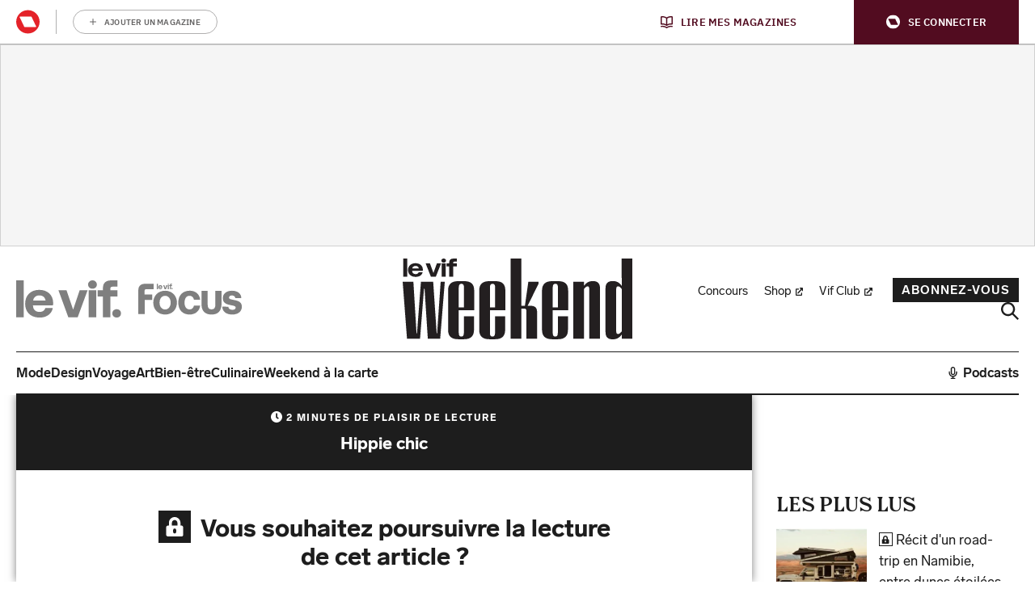

--- FILE ---
content_type: application/javascript
request_url: https://cdn.adshim.com/a927a7a2-b388-4073-9126-68f5b5597617/adshim.js
body_size: 9168
content:
/** (c) adshim - v.127 */
!function(){"use strict";class e extends Error{}function t(e){let t=e.replace(/-/g,"+").replace(/_/g,"/");switch(t.length%4){case 0:break;case 2:t+="==";break;case 3:t+="=";break;default:throw new Error("base64 string is not of the correct length")}try{return function(e){return decodeURIComponent(atob(e).replace(/(.)/g,(e,t)=>{let n=t.charCodeAt(0).toString(16).toUpperCase();return n.length<2&&(n="0"+n),"%"+n}))}(t)}catch(e){return atob(t)}}function n(e){return new Promise((t,n)=>{e.oncomplete=e.onsuccess=()=>t(e.result),e.onabort=e.onerror=()=>n(e.error)})}function r(e,t){let r;return(i,o)=>(()=>{if(r)return r;const i=indexedDB.open(e);return i.onupgradeneeded=()=>i.result.createObjectStore(t),r=n(i),r.then(e=>{e.onclose=()=>r=void 0},()=>{}),r})().then(e=>o(e.transaction(t,i).objectStore(t)))}let i;function o(){return i||(i=r("keyval-store","keyval")),i}function a(e,t=o()){return t("readonly",t=>n(t.get(e)))}function s(e,t,r=o()){return r("readwrite",r=>(r.put(t,e),n(r.transaction)))}function d(){return r("adshim-v2","cache")}e.prototype.name="InvalidTokenError";const c="rl_data";let l=null;async function u(){const n=await d(),r=await a(c,n);if(r)l=r;else try{const r="email",i=new RegExp(`${"rmg_at"}=([^;]+)`),o=document.cookie.match(i);if(!o?.length)return;const a=o[1],d=function(n,r){if("string"!=typeof n)throw new e("Invalid token specified: must be a string");r||(r={});const i=!0===r.header?0:1,o=n.split(".")[i];if("string"!=typeof o)throw new e(`Invalid token specified: missing part #${i+1}`);let a;try{a=t(o)}catch(t){throw new e(`Invalid token specified: invalid base64 for part #${i+1} (${t.message})`)}try{return JSON.parse(a)}catch(t){throw new e(`Invalid token specified: invalid json for part #${i+1} (${t.message})`)}}(a)[r];if(!d)return;s(c,d,n),l=d}catch{}}function f({adProvider:e}){const t=(async e=>{if(!e)return null;if(!crypto||!crypto.subtle)return console.warn("Crypto API not available, cannot generate hash"),null;const t=(new TextEncoder).encode(e),n=await crypto.subtle.digest("SHA-256",t);return Array.from(new Uint8Array(n)).map(e=>e.toString(16).padStart(2,"0")).join("")})(l);return e.onReady().then(()=>t).then(e=>{e&&googletag.pubads().setPublisherProvidedId(e)})}function m(){l=null}const g="tlconsent",p="purpose",h="vendor";let w=null;const b=()=>{function e(){window.didomiOnReady=window.didomiOnReady||[],window.didomiOnReady.push(function(){window?.__tcfapi("getTCData",null,function(e){s(g,e.addtlConsent,w),s(p,e.purpose,w),s(h,e.vendor,w)})})}"requestIdleCallback"in window?requestIdleCallback(e):setTimeout(e,0)},y=async()=>{const e=d(),t={gdpr:{cmpApi:"iab",timeout:3e3,defaultGdprScope:!0}},[r,i,a]=await function(e,t=o()){return t("readonly",t=>Promise.all(e.map(e=>n(t.get(e)))))}([g,p,h],e),s=window.localStorage.getItem("euconsent-v2");return i&&a&&s&&!window?.__tcfapi?{consentManagement:{gdpr:{cmpApi:"static",timeout:3e3,consentData:{getTCData:{tcString:s,gdprApplies:!0,purpose:i,vendor:a,tlConsent:r}}}}}:{consentManagement:t}};function v(e,t,n){let r,i=-1;if(null!=e)return e.forEach(e=>{let o=0,a=!0;for(const r in e.targeting){if("slotId"===r&&t){if(e.targeting[r]===t.slotId)continue;a=!1;break}if("format"===r&&t){if(e.targeting[r]===t.format)continue;a=!1;break}if("slot"===r&&t){if(e.targeting[r]===t.slot)continue;a=!1;break}if(e.targeting[r]!==n[r]){a=!1;break}o++}a&&o>i&&(r=e,i=o)}),r}let S;function P(){var e;return S||(window.pbjs=window.pbjs||{},window.pbjs.installedModules=window.pbjs.installedModules||[],S=(e="prebid.3663a2a3.js",e=`${document.currentScript.src.replace("adshim.js",e)}`,new Promise((t,n)=>{const r=document.createElement("script");r.src=e,r.onload=()=>{t()},r.onerror=n,document.head.appendChild(r)})).then(()=>window.adshim.__pbjs)),S}function I(e){window.performance&&window.performance.mark(e)}function E(e,t,n){window.performance&&window.performance.measure(e,t,n)}const $={banner:[[320,100],[300,75],[320,50],[300,50]],halfrect:[[300,125],[300,250],"fluid"],inpage:[[300,300],[300,500]],floorad:[[300,50],[320,50],[320,100],[300,100]],native:["fluid"],"rect-large":[[300,250],[336,280],[320,100],[320,50],"fluid"],rect:[[300,250],[336,280],[320,100],[320,50],"fluid"],sky:[[300,50],[320,50]],out_of_page:[],"rect-large-new":[[300,250],[336,280],[320,100],[320,50],"fluid"],"banner-outofpage":[[320,100],[300,75],[320,50]],adbox:[[645,265]],Interstitial:[]},_=["out_of_page"],k=["Interstitial"],T={banner:[[[980,0],[[980,150],[960,150],[970,250],[840,150],[840,250],[728,90],[950,250],"fluid"]]],inpage:[[[980,0],[[640,480],[620,620],[650,250],[400,480],[400,300],[640,360]]]],floorad:[[[1150,0],[[970,90],[728,90]]]],"rect-large":[[[640,0],[[300,600],[300,250],"fluid"]]],rect:[[[980,0],[[300,250],"fluid"]]],sky:[[[1150,0],[[120,600],[160,600]]]],"rect-large-new":[[[1150,0],[[300,600],[300,250],"fluid"]]],"banner-outofpage":[[[980,0],[[980,150],[960,150],[970,250],[840,150],[728,90],[950,250],[1,1],[840,250]]]]},A={gumgum:["300x50","300x75","300x100","320x50","320x100","728x90","970x250"]},C={gumgum:function({slot:e,targeting:t}){const n=v([{value:"ydbmlrdp",targeting:{}}],{format:e.format,slot:e.slot,slotId:e.code},t);if(!n)throw new Error("No value found for zone");let r=!1;const i=["banner-outofpage-above"];return i?.length&&(r=i.includes(e.code)),{zone:n.value,pubId:void 0,product:r?"skins":void 0}}};let x;const O=(e,t)=>new Promise(n=>{e.requestBids({timeout:500,adUnitCodes:t,bidsBackHandler:()=>n()})});function j(e,t){const n=[{id:"banner-above",bidders:["gumgum"],matcher:/^banner-above$/},{id:"banner-below",bidders:[],matcher:/^banner-below$/},{id:"rect.*",bidders:[],matcher:/^rect.*$/},{id:"sky-right",bidders:[],matcher:/^sky-right$/},{id:"floorad.*",bidders:["gumgum"],matcher:/^floorad.*$/},{id:"banner-outofpage-above",bidders:["gumgum"],matcher:/^banner-outofpage-above$/},{id:"inpage.*",bidders:[],matcher:/^inpage.*$/}].find(t=>t.matcher.test(e.code));if(!n||!n.bidders.length)return[];const r={slot:e,prebidSlot:n,targeting:{...t.targeting,...e.targeting},user:t.user},i=[];return n.bidders.forEach(n=>{if(C[n]){const o=function(e,t,n,r){try{const i=C[t](n);if(i){let n=!1,o=!1;const a=[];T[e.format]&&T[e.format].forEach(e=>{const r=e[1].filter(e=>A[t].includes(Array.isArray(e)?e.join("x"):e));r.includes("fluid")&&(o=!0,r.splice(r.indexOf("fluid"),1)),r.length&&(n=!0),a.push({minViewPort:e[0],sizes:e[1].filter(e=>A[t].includes(Array.isArray(e)?e.join("x"):e))})});let s=t;"indexexchange"===t&&(s="ix");const d={code:e.identifier,mediaTypes:{banner:{}},bids:[{bidder:s,params:i}],ortb2Imp:{ext:{gpid:`${r.adUnit}/${e.code}`,data:{pbadslot:`${r.adUnit}/${e.code}`}}}};let c=!1;"showheroes-bs"===t&&(delete d.mediaTypes.banner,d.mediaTypes.video={context:"outstream",playerSize:[640,480],mimes:["video/mp4"],protocols:[1,2,3,4,5,6,7,8],playbackmethod:[2],skip:1,playback_method:["auto_play_sound_off"]},c=!0);const l=[];$[e.format].forEach(e=>{"fluid"===e?o=!0:A[t].includes(Array.isArray(e)?e.join("x"):e)&&l.push(e)}),_.includes(e.format)&&A[t].includes("1x1")&&l.push([1,1]);const u=k.includes(e.format)&&A[t].includes("interstitial");u&&(d.ortb2Imp.instl=1),o&&(d.mediaTypes.native={sendTargetingKeys:!1,ortb:{assets:[{id:1,required:1,img:{type:3,w:300,h:168}},{id:2,required:1,title:{len:80}},{id:3,required:!1,data:{type:2}}]}});const f="gumgum"===t&&"mobile"===r.targeting.platform&&"banner-outofpage"===e.format&&"above"===e.slot;if(!(n||l.length||u||o||c))return;if(f)return;l.length&&(a.push({minViewPort:[0,0],sizes:l}),d.mediaTypes.banner&&(d.mediaTypes.banner.sizes=l)),d.mediaTypes.banner&&(d.mediaTypes.banner.sizeConfig=a);const m=["AdType"],g=["AdType"];let p,h=r.adUnit;return m?.length&&(h+="?",m.forEach(t=>{Object.prototype.hasOwnProperty.call(e,t)?h+=`${t}=${e[t]}&`:h+=`${t}=${e.targeting[t]}&`}),h=h.slice(0,-1)),g?.length&&(p="gpt-ad-",g.forEach(t=>{Object.prototype.hasOwnProperty.call(e,t)?p+=`${e[t]}&`:p+=`${e.targeting[t]}&`}),p&&(p=p.slice(0,-1))),d.pubstack={adUnitName:p,adUnitPath:h},d}}catch(e){}}(e,n,r,t);o&&i.push(o)}}),i}function R({slots:e,config:t,adProvider:n}){return Promise.all([x,Promise.all([y(),{mediaTypePriceGranularity:{banner:"high",video:{buckets:[{min:5,max:35,precision:2,increment:.1}]}}}])]).then(([r,i])=>{r.setConfig({debugging:{enabled:!1},...i.reduce((e,t)=>({...e,...t}),{}),userSync:void 0});const o=[];return e.forEach(e=>{const n=j(e,t);n.length&&o.push(...n)}),o.length?async function(e,t,n){t.addAdUnits(n);const r=n.map(e=>e.code);I("adshim - prebid - auction - start"),await O(t,r),E("adshim - prebid - auction - complete","adshim - prebid - auction - start"),await e.onReady(),t.setTargetingForGPTAsync(r)}(n,r,o):Promise.resolve()})}async function U({slots:e,config:t}){const n=[];if(e.forEach(e=>{const r=j(e,t);r.length&&n.push(...r)}),!n.length)return;const r=await x,i=n.map(e=>e.code);window.performance&&window.performance.mark("adshim - prebid refresh bids"),await O(r,i),window.performance&&window.performance.measure("adshim - prebid refresh bids","adshim - prebid refresh bids"),r.setTargetingForGPTAsync(i)}function q(){return x.then(e=>{function t(){e.triggerUserSyncs()}"requestIdleCallback"in window?requestIdleCallback(t):setTimeout(t,0)})}let V,D=null,L=!1;function z(){D={};let e=new Promise(e=>{D.resolve=e});return D.promise=e,D}function B({config:e}){D&&!L||z(),V=Date.now(),L=!0,D.resolve(e)}const M={all:K=K||new Map,on:function(e,t){var n=K.get(e);n?n.push(t):K.set(e,[t])},off:function(e,t){var n=K.get(e);n&&(t?n.splice(n.indexOf(t)>>>0,1):K.set(e,[]))},emit:function(e,t){var n=K.get(e);n&&n.slice().map(function(e){e(t)}),(n=K.get("*"))&&n.slice().map(function(n){n(e,t)})}};var K;const N=Object.create(null),F=(e,t,n=!1)=>{n&&N[e]&&N[e].forEach(e=>{t.call(null,e)}),M.on(e,t)},G=(e,t)=>{N[e]=N[e]||[],N[e].push(t),M.emit(e,t)};let J=!1;function H(e){return[]?.find(t=>t.format===e.format&&("*"===t.slot||t.slot===e.slot))}function W(){if(J)return;J=!0;const e=new Set,t=new Set,n=new Set;function r(){const r=[];for(const i of n)t.has(i.identifier)&&(document.getElementById(i.identifier)&&r.push(i),n.delete(i),t.delete(i.identifier),e.delete(i.identifier));r.length&&G("_refresh",{slots:r})}F("_slotVisibility",({inViewPercentage:e,slot:n})=>{e>=75?(t.add(n.identifier),r()):t.delete(n.identifier)},!0),F("slotViewable",({slot:t})=>{!e.has(t.identifier)&&function(e){return!!H(e)}(t)&&(e.add(t.identifier),function(e){const t=H(e)?.seconds?1e3*H(e).seconds:2e4;setTimeout(()=>{n.add(e),r()},t)}(t))},!0)}const Y="bc_data";let Z;const Q=async({config:e})=>{try{(await a(Y,Z)).forEach(t=>{e.user[t.key]=t.value})}catch(e){}},X=()=>{function e(){try{const e=JSON.parse(localStorage.getItem("bcDFPTargetingParams")),t=[];let n;e.forEach(({key:e,value:r})=>{"version"!==e&&"ci_ip"!==e&&("ci_ciam"===e&&(n=!0,e="ci"),"ge"===e&&(r=r.map(e=>"f"===e?"v":e)),t.push({key:e,value:r}))}),e.forEach(({key:e})=>{"ci_ip"===e&&!n&&window.proxiStorePostalCode&&t.push({key:"ci",value:window.proxiStorePostalCode})}),s(Y,t,Z)}catch(e){}}"requestIdleCallback"in window?requestIdleCallback(e):setTimeout(e,0)};let ee=[],te=!1,ne=!1;function re(e){if(window.moatPrebidApi)e(window.moatPrebidApi);else if(ee.push(e),ne&&e(null),!te){te=!0;let e=setTimeout(()=>{ne=!0,ee.forEach(e=>e(null))},250);window.moatYieldReady=function(){clearTimeout(e),e=null,ne=!1,ee.forEach(e=>e(window.moatPrebidApi)),ee=[]}}}async function ie({slot:e}){return new Promise(t=>{re(n=>{if(n){e.setTargeting("POSmoat",e.identifier);const t=n.getMoatTargetingForSlot(e.identifier);if(t)for(const n in t)e.setTargeting(n,t[n])}t()})})}async function oe({config:e}){return new Promise(t=>{I("adshim - moatyield - get targeting for page - start"),re(n=>{if(n){E("adshim - moatyield - get targeting for page - complete","adshim - moatyield - get targeting for page - start");const t=n.getMoatTargetingForPage();for(const n in t)e.targeting[n]=t[n]}t()})})}async function ae(){I("adshim - start rayn integration");const e=document.createElement("script");e.src="https://wrappers.prod.rayn.io/connections/6e61ff81-e5a9-4701-a519-42604e806cad/bundle.js",e.onload=()=>{I("adshim - rayn script ready"),E("adshim - rayn script ready","adshim - start rayn integration")},requestAnimationFrame(()=>{document.head.appendChild(e)}),window.addEventListener("message",function e(t){if(t.data.raynJSReturn&&(console.log("RaynJS message: ",t.data.raynJSReturn),"targetingSet"in t.data.raynJSReturn)){window.removeEventListener("message",e);try{E("adshim - rayn set targeting","adshim - rayn script ready")}catch(e){}}})}const se=[],de=function(e){se.push(e())},ce=(e,t)=>(window.performance&&window.performance.mark(`adshim - ${e}`),Promise.all(se.map(n=>{if(n[e]){window.performance&&window.performance.mark(`adshim - ${e} - ${n.name}`);try{return Promise.resolve(n[e].call(null,t)).finally(()=>{window.performance&&window.performance.measure(`adshim - ${e} - ${n.name}`,`adshim - ${e} - ${n.name}`)})}catch(t){return window.performance&&window.performance.measure(`adshim - ${e} - ${n.name}`,`adshim - ${e} - ${n.name}`),Promise.reject(t)}}})).catch(e=>{console.log(e)}).then(()=>{window.performance&&window.performance.measure(`adshim - ${e}`,`adshim - ${e}`)}));function le(e){if(!e)return null;const t=Object.keys(e).sort((e,t)=>Number(t)-Number(e));for(const n of t)if(window.matchMedia(`(min-width: ${n}px)`).matches)return e[n];return null}const ue={banner:[[320,100],[300,75],[320,50],[300,50]],halfrect:[[300,125],[300,250],"fluid"],inpage:[[300,300],[300,500]],floorad:[[300,50],[320,50],[320,100],[300,100]],native:["fluid"],"rect-large":[[300,250],[336,280],[320,100],[320,50],"fluid"],rect:[[300,250],[336,280],[320,100],[320,50],"fluid"],sky:[[300,50],[320,50]],out_of_page:[],"rect-large-new":[[300,250],[336,280],[320,100],[320,50],"fluid"],"banner-outofpage":[[320,100],[300,75],[320,50]],adbox:[[645,265]],Interstitial:[]},fe={banner:[[[980,0],[[980,150],[960,150],[970,250],[840,150],[840,250],[728,90],[950,250],"fluid"]]],inpage:[[[980,0],[[640,480],[620,620],[650,250],[400,480],[400,300],[640,360]]]],floorad:[[[1150,0],[[970,90],[728,90]]]],"rect-large":[[[640,0],[[300,600],[300,250],"fluid"]]],rect:[[[980,0],[[300,250],"fluid"]]],sky:[[[1150,0],[[120,600],[160,600]]]],"rect-large-new":[[[1150,0],[[300,600],[300,250],"fluid"]]],"banner-outofpage":[[[980,0],[[980,150],[960,150],[970,250],[840,150],[728,90],[950,250],[1,1],[840,250]]]]},me=["out_of_page"],ge=["Interstitial"],pe=window.googletag=window.googletag||{};pe.cmd=pe.cmd||[];const he=e=>new Promise(t=>{pe.cmd.push(()=>t(e()))});let we=!1;const be=[];function ye(){I("adshim - load GPT SDK - start");const e=document.createElement("script");e.src="https://securepubads.g.doubleclick.net/tag/js/gpt.js",e.onload=()=>E("adshim - load GPT SDK - complete","adshim - load GPT SDK - start"),document.head.appendChild(e)}var ve={refresh:(e,t)=>he(()=>{const e=pe.pubads().getSlots().find(e=>t[0].identifier===e.getSlotElementId());pe.pubads().refresh([e])}),loadSDK:ye,defineSlot:function(e,t){return he(()=>{let n;if(me.includes(t.format))n=pe.defineOutOfPageSlot(e,t.identifier).addService(pe.pubads());else if(ge.includes(t.format))n=pe.defineOutOfPageSlot(e,pe.enums.OutOfPageFormat.INTERSTITIAL).addService(pe.pubads());else if(ue[t.format]&&(n=pe.defineSlot(e,ue[t.format],t.identifier).addService(pe.pubads()),fe[t.format])){const e=fe[t.format].reduce((e,[t,n])=>e.addSize(t,n),pe.sizeMapping());n.defineSizeMapping(e.build())}if(n){const e=t.targeting;for(const t in e)n.setTargeting(t,e[t])}})},onReady:function(){return he(()=>{})},init:function(e,t){return be.push(...t),he(()=>{const n=e.targeting,r=e.user,i=pe.pubads();for(const e in n)n[e]&&i.setTargeting(e,n[e]);for(const e in r)r[e]&&i.setTargeting(e,r[e]);const o=le([{viewport:0,fetchViewport:100,renderViewport:50},{viewport:1150,fetchViewport:50,renderViewport:10}]);o&&i.enableLazyLoad({fetchMarginPercent:-1,renderMarginPercent:o.renderViewport,mobileScaling:1}),i.enableSingleRequest();let a=!1;const s=t.map(e=>e.identifier).join("-"),d=`adshim - Admanager - request - start [${s}]`;I(d),pe.enableServices(),we||(we=!0,pe.pubads().addEventListener("impressionViewable",({slot:e})=>{const t=be.find(t=>t.identifier===e.getSlotElementId());G("slotViewable",{slot:t})}),pe.pubads().addEventListener("slotVisibilityChanged",({slot:e,inViewPercentage:t})=>{const n=be.find(t=>t.identifier===e.getSlotElementId());G("_slotVisibility",{slot:n,inViewPercentage:t})}),pe.pubads().addEventListener("slotRenderEnded",function({isEmpty:e,slot:t,size:n}){const r=window.adshim.__pbjs,i=be.find(e=>e.identifier===t.getSlotElementId());if(i){I(`adshim - Admanager - ${i.format} (${i.slot}) - rendered`);let o=e?null:{width:n[0],height:n[1]};if(r&&!e&&1===n[0]&&1===n[1]){const e=t.getHtml(),n=r.getBidResponses()[t.getSlotElementId()];if(n&&n.bids.length){const t=n.bids.find(t=>new RegExp(`ucTagData\\.adId\\s?=\\s?"${t.adId}"`).test(e));t&&(o={width:t.width,height:t.height})}}try{G("load",{format:i.format,slot:i.slot,ad:{id:t.getSlotElementId(),size:o,isOutOfPage:me.includes(i.format),isInterstitial:ge.includes(i.format)},isEmpty:e})}catch(e){console.warn(e)}}}),pe.pubads().addEventListener("slotResponseReceived",function(e){a||(a=!0,E(`adshim - Admanager - request - complete [${s}]`,d));const t=be.find(t=>t.identifier===e.slot.getSlotElementId());t&&I(`adshim - Admanager - ${t.format} (${t.slot}) - received`)}),pe.pubads().addEventListener("slotOnload",function(e){const t=be.find(t=>t.identifier===e.slot.getSlotElementId());t&&I(`adshim - Admanager - ${t.format} (${t.slot}) - onload`)})),t.forEach(e=>{ge.includes(e.code)||pe.display(e.identifier)})})},renderSlot:()=>Promise.resolve(),clear:function(){return he(()=>{be.length=0,pe.destroySlots()})}};const Se=["out_of_page"],Pe=["Interstitial"],Ie=window.pbjs=window.pbjs||{};Ie.que=Ie.que||[];const Ee=e=>new Promise(t=>{Ie.que.push(()=>t(e()))}),$e=[];function _e(e,t){if(e&&e.adId){var n=document.getElementById(e.adUnitCode);if(n){const t=document.createElement("div");t.style.width=`${e.width}px`,t.style.height=`${e.height}px`,t.style.display="inline-block";let o=document.createElement("iframe");o.frameBorder="0",t.appendChild(o),n.appendChild(t);var r=o.contentWindow.document,i=document.createElement("style");i.textContent="\n        html,body {\n          margin: 0;\n          padding: 0;\n        }\n      ",r.head.appendChild(i),Ie.renderAd(r,e.adId)}G("load",{format:t.format,slot:t.slot,ad:{id:t.identifier,size:{width:e.width,height:e.height},isOutOfPage:Se.includes(t.format),isInterstitial:Pe.includes(t.format)},isEmpty:!1})}}var ke={refresh:()=>{},loadSDK:function(){I("adshim - load Prebid SDK - start"),P().then(()=>{E("adshim - load Prebid SDK - complete","adshim - load Prebid SDK - start")})},defineSlot:function(e,t){},onReady:function(){return Ee(()=>{})},init:function(e,t){return $e.push(...t),Ee(()=>{const e=Ie.getHighestCpmBids(),n=e.map(e=>e.adUnitCode),r=new Set(t.filter(e=>!n.includes(e.identifier)));for(var i=0;i<e.length;i++)_e(e[i],t.find(t=>t.identifier===e[i].adUnitCode));r.forEach(e=>{G("load",{format:e.format,slot:e.slot,ad:{id:e.identifier,size:null,isOutOfPage:Se.includes(e.format),isInterstitial:Pe.includes(e.format)},isEmpty:!0})})})},renderSlot:()=>Promise.resolve(),clear:function(){}};function Te(e){return"prebid"===e?ke:ve}class Ae{constructor(e){if(this.format=e.format,this.slot=e.slot,this._targeting={},this._el=e.el,e.targeting)for(const t in e.targeting)this._targeting[t]=e.targeting[t]}get identifier(){return this._el.id?this._el.id:String(this._el)}get code(){return`${this.format}${this.slot?`-${this.slot}`:""}`}get targeting(){return Object.assign({},this._targeting)}setTargeting(e,t){return this._targeting[e]=t,this}}const Ce=[];let xe=null,Oe={},je={},Re=null;const Ue=[{viewport:0,fetchViewport:100,renderViewport:50},{viewport:1150,fetchViewport:50,renderViewport:10}],qe=["Interstitial"];let Ve=!1;function De(e){return["native-_1","native-_2","native-_3","native-_4"].includes(e.code)||qe.includes(e.format)}function Le(e,{adProvider:t,...n}){I("adshim - request cycle - start");const r=Te(t);return Promise.all(e.map(e=>r.defineSlot(n.adUnit,e))).then(()=>ce("beforeInit",{adProvider:r,slots:e,config:n})).then(()=>r.init(n,e)).then(()=>ce("afterInit",{adProvider:r,slots:e,config:n})).then(()=>E("adshim - request cycle - complete","adshim - request cycle - start"))}let ze=[];function Be(e,t,n){if(xe){const t=document.getElementById(e.identifier);t&&xe.unobserve(t)}ze.push(e),function(e,t){if(Me)return;Me=!0,requestAnimationFrame(()=>{const n=ze.slice();if(ze.length=0,0===n.length)return Me=!1,t();n.forEach(e=>{je[e.code]&&je[e.code].forEach(e=>{if(-1===n.indexOf(e)){const t=document.getElementById(e.identifier);xe.unobserve(t);const r=t.getBoundingClientRect();(r.width>0||r.height>0)&&n.push(e)}})}),Me=!1,Le(n,e).then(t)})}(t,n)}let Me=!1;const Ke=(e,t)=>{const n=Te(e.adProvider);return window.performance&&window.performance.mark("adshim - refresh"),ce("beforeRefresh",{adProvider:n,slots:t,config:e}).then(()=>n.refresh(e,t)).then(()=>ce("afterRefresh",{adProvider:n,slots:t,config:e})).then(()=>window.performance&&window.performance.measure("adshim - refresh","adshim - refresh"))};function Ne(e){const t={el:e},n=[],r=e.dataset;return Object.keys(r).forEach(e=>{if(!e.startsWith("adshim")||"adshim"===e)return;let i=r[e];"true"!==i&&"false"!==i||(i="true"===i);const o=e.replace(/adshim([A-Z]?)/,(e,t)=>t.toLowerCase());if("targeting"===o)try{const e=JSON.parse(i);for(const t in e)n.push([t,e[t]])}catch(e){}else t[o]=i}),e.id||(e.id=["adshim",t.format,t.slot].filter(Boolean).join("-")),t.format?Ge.defineSlot(t).then(e=>(e&&n.forEach(([t,n])=>{e.setTargeting(t,n)}),e)):null}const Fe=e=>{const t=new MutationObserver(e=>{e.forEach(e=>{e.addedNodes.forEach(e=>{e.hasAttribute&&e.hasAttribute("data-adshim")&&Ne(e)})})});return t.observe(document,{childList:!0,subtree:!0}),"interactive"===document.readyState||"complete"===document.readyState?t.disconnect():document.addEventListener("DOMContentLoaded",()=>{t.disconnect()}),e.map(e=>Ne(e))},Ge={push:e=>{e.call(null)},defineSlot:e=>{const t=new Ae(e);let n=!1;return ce("defineSlot",{slot:t,abort:()=>{n=!0}}).then(()=>{if(n)return null;if(xe){if(De(t)&&Re)return Oe[t.identifier]=t,void Be(t,Re,()=>{});Oe[t.identifier]=t,xe.observe(document.getElementById(t.identifier))}else Ce.push(t);return t})},init:e=>{window.performance&&window.performance.mark("adshim - init"),e.adUnit=("/21768925892/3156_I000/"+e.adUnit).replace(/\/$/,""),e.adProvider="admanager";try{if(localStorage.getItem("euconsent-v2")){const t=localStorage.getItem("euconsent-v2");(function(e,{purposes:t,vendors:n}){const[r]=e.split(".").map(function(e){return atob(e.replace(/-/g,"+").replace(/_/g,"/"))}),i=r.split("").map(e=>e.charCodeAt(0).toString(2).padStart(8,"0")).join(""),o=i.slice(152,176),a=t.every(e=>"1"===o[e-1]),s=parseInt(i.slice(213,229),2);let d=!1;return"0"===i[229]&&(d=n.every(e=>s>=e&&"1"===i[230+e-1])),a&&d})(t,{purposes:[1,2,3,4],vendors:[755]})||(e.adProvider="prebid")}}catch(t){e.adProvider="admanager"}e.targeting=e.targeting||{},e.targeting._adshim=(+new Date).toString(36),e.user=e.user||{};let t=!1;const n=()=>{t=!0},r=ce("bootstrap",{config:e,adProvider:Te(e.adProvider),abort:n}),i=Array.from(document.querySelectorAll("[data-adshim]"));return Promise.all([r,...Fe(i).filter(Boolean)]).catch(()=>null).then(()=>ce("afterBootstrap",{config:e,adProvider:Te(e.adProvider),abort:n})).catch(()=>null).then(()=>t?Promise.resolve():(e=>{if(Ve||(Ve=!0,F("_refresh",t=>{Ke(e,t.slots)})),Re=e,"undefined"==typeof IntersectionObserver)return Le(Ce,e);xe&&(xe.disconnect(),xe=null,Oe={},je={});const t=le(Ue);return t?new Promise(n=>{xe=new IntersectionObserver(function(t){t.forEach(t=>{const r=t.target.id;t.isIntersecting&&Oe[r]&&Be(Oe[r],e,()=>n())})},{rootMargin:`${t.fetchViewport}%`,threshold:0});const r=[["rect-large-new-above","banner-outofpage-above","inpage"]];Ce.forEach(e=>{Oe[e.identifier]=e;for(const t of r)if(t.includes(e.code))for(const n of t)je[n]=je[n]||[],je[n].push(e);if(De(e))for(const t in je)je[t].push(e);xe.observe(document.getElementById(e.identifier))})}):Le(Ce,e)})(e))},getVastUrl:async function({adUnit:e,cmsId:t,videoId:n,targeting:r}={}){const i=await(D||(D=z()),D.promise);e=e?("/21768925892/3156_I000/"+e).replace(/\/$/,""):i.adUnit;const o=v(null,{},i.targeting),a=[`sz=${["640x360","650x250","400x300","400x480","640x480"].join("|")}`,`iu=${e}`,"output=xml_vast4",`correlator=${V}`,"ad_rule=1",`url=${encodeURIComponent(location.href)}`,`description_url=${encodeURIComponent(location.href)}`,"env=vp","gdfp_req=1","unviewed_position_start=1"];o&&a.push(`hl=${o.value}`),(r=r||{}).AdType="PREROLL";let s=[];if(r)for(let e in r){const t=r[e];s.push(`${e}%3D${encodeURIComponent(encodeURIComponent(Array.isArray(t)?t.join(","):t))}`)}const d=i.targeting;if(d)for(let e in d){const t=d[e];void 0!==t&&s.push(`${e}%3D${encodeURIComponent(encodeURIComponent(Array.isArray(t)?t.join(","):t))}`)}return s.length&&a.push(`cust_params=${s.join("%26")}`),t&&a.push(`cmsid=${t}`),n&&a.push(`vid=${n}`),`https://pubads.g.doubleclick.net/gampad/ads?${a.join("&")}`},clear:()=>(e=>{Ce.length=0;const t=Te(e.adProvider);return ce("clear",{adProvider:t}).then(()=>{t.clear()})})({adProvider:"admanager"}),subscribe:F,unsubscribe:(e,t)=>{M.off(e,t)}};ye(),de(function(){return{name:"rayn",bootstrap:ae}}),de(function(){return{}}),de(function(){return{name:"moatyield",defineSlot:ie,bootstrap:oe}}),de(function(){return Z=d(),{name:"blueconic",bootstrap:Q,afterInit:X}}),de(function(){return{name:"refresh",afterInit:W}}),de(function(){return{name:"video",bootstrap:B}}),de(function(){return{}}),de(function(){return w=d(),{name:"consent",afterInit:b}}),de(function(){return x=P(),{name:"prebid",beforeInit:R,afterInit:q,beforeRefresh:U}}),de(function(){return{name:"roularta",bootstrap:u,beforeInit:f,clear:m}});const Je=window.adshim||[];let He;window.adshim=Ge,Je.forEach(e=>e()),window.addEventListener("hashchange",()=>{"#google_vignette"===location.hash&&He&&window.setTimeout(function(){window.location.href=He},5e3)}),document.addEventListener("click",function(e){if(e.target&&e.target.closest){const t=e.target.closest("a[href]");t&&(He=t.getAttribute("href"))}})}();
//# sourceMappingURL=adshim.js.map
